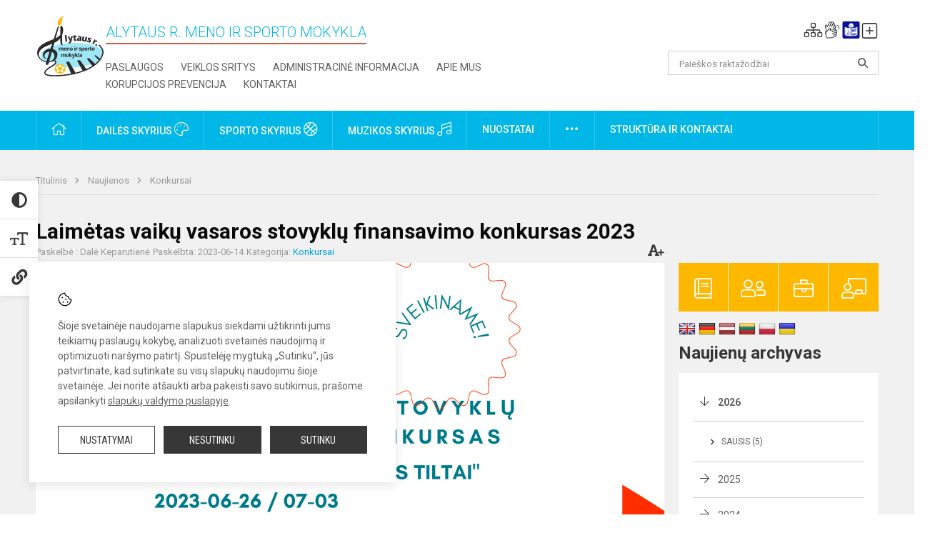

--- FILE ---
content_type: text/html; charset=UTF-8
request_url: https://amsm.lt/lt/naujienos/konkursai/2023/06/laimetas-vaiku-vasaros-stovyklu-finansavimo-konkursas-2023
body_size: 12781
content:
<!doctype html>
<html class="no-js" lang="lt">
<head>
    <meta charset="utf-8" />
<meta http-equiv="x-ua-compatible" content="ie=edge">
<meta name="viewport" content="width=device-width, initial-scale=1.0" />
<meta name="title" content="Laimėtas vaikų vasaros stovyklų finansavimo konkursas 2023">
<meta name="description" content="">
<meta name="theme-color" content="#ffaa00" />
<meta name="mobile-web-app-capable" content="yes">



<link rel="apple-touch-icon" sizes="180x180" href="/apple-touch-icon.png">
<link rel="icon" type="image/png" sizes="32x32" href="/favicon-32x32.png">
<link rel="icon" type="image/png" sizes="16x16" href="/favicon-16x16.png">
<link rel="manifest" href="/manifest.json">
<meta name="msapplication-TileColor" content="#da532c">

<link rel="icon" type="image/png" href="/favicon-96x96.png" sizes="96x96" />
<link rel="icon" type="image/svg+xml" href="/favicon.svg" />
<link rel="shortcut icon" href="/favicon.ico" />
<link rel="apple-touch-icon" sizes="180x180" href="/apple-touch-icon.png" />
<link rel="manifest" href="/site.webmanifest" />

<title>
            Laimėtas vaikų vasaros stovyklų finansavimo konkursas 2023 | Alytaus r. meno ir sporto mokykla
    </title>

<link rel="stylesheet" href="/assets/build/css/app.css?id=117b8d1f67d26e54942b"/>

<link href="https://fonts.googleapis.com/css?family=Roboto:300,400,500,700&amp;subset=latin-ext" rel="stylesheet">
<link href="https://fonts.googleapis.com/css?family=Roboto+Condensed&amp;subset=latin-ext" rel="stylesheet">

    
                
                    
            
    <meta property="og:site_name" content="Alytaus r. meno ir sporto mokykla"/>
    <meta property="og:title" content="Laimėtas vaikų vasaros stovyklų finansavimo konkursas 2023"/>
    <meta property="og:description" content=""/>
    <meta property="og:image" content="/app/default/assets/naujienos/FONUI-laimėtas konkursas stovykla.png"/>
    <meta property="og:url" content="https://amsm.lt/lt/naujienos/konkursai/2023/06/laimetas-vaiku-vasaros-stovyklu-finansavimo-konkursas-2023 "/>
    <meta property="og:type" content="website"/>

<script>
    var Laravel = {
        csrfToken: 'slMwjaHglCacp00uIF2PETRumZwpYHMMulgNef3K',
        recaptchaKey: ''
    };
</script>

<style></style>
</head>
<body class="">
<div id="fb-root"></div>
<script>(function (d, s, id) {
        var js, fjs = d.getElementsByTagName(s)[0];
        if (d.getElementById(id)) return;
        js = d.createElement(s);
        js.id = id;
        js.src = "//connect.facebook.net/lt_LT/sdk.js#xfbml=1&version=v2.10&appId=1142490675765092";
        fjs.parentNode.insertBefore(js, fjs);
    }(document, 'script', 'facebook-jssdk'));
</script>

<div class="accessibility-holder">
    <ul>
                <li>
            <div class="acc-trigger acc-contrast">
                <i class="fas fa-adjust"></i>
                <div class="accessibility-steps">
                    <ul>
                        <li></li>
                        <li></li>
                    </ul>
                </div>
            </div>
            <div class="accessibility-tooltip accessibility-tooltip-1 current">
                Juodai ant balto
            </div>
            <div class="accessibility-tooltip accessibility-tooltip-2">
                Baltai ant juodo
            </div>
            <div class="accessibility-tooltip accessibility-tooltip-3 ">
                Normalus
            </div>
        </li>
        <li>
            <div class="acc-trigger acc-size">
                <img alt="Teksto dydis" src="/assets/build/img/icon-text.png">
                <div class="accessibility-steps">
                    <ul>
                        <li></li>
                        <li></li>
                    </ul>
                </div>
            </div>
            <div class="accessibility-tooltip accessibility-tooltip-1 current">
                Dydis 1
            </div>
            <div class="accessibility-tooltip accessibility-tooltip-2">
                Dydis 2
            </div>
            <div class="accessibility-tooltip accessibility-tooltip-3 ">
                Dydis normalus
            </div>
        </li>
        <li>
            <div class="acc-trigger acc-links">
                <i class="fas fa-link"></i>
                <div class="accessibility-steps">
                    <ul>
                        <li></li>
                    </ul>
                </div>
            </div>
            <div class="accessibility-tooltip accessibility-tooltip-1 current">
                Ryškios nuorodos
            </div>
            <div class="accessibility-tooltip accessibility-tooltip-2">
                Normalios nuorodos
            </div>
        </li>
    </ul>
    <span>
        <i class="far fa-times-circle"></i>
    </span>
    <script type="text/javascript">
        var accessibility_settings = JSON.parse('false');
            </script>
</div>


<script>
	document.addEventListener("DOMContentLoaded", function (event) {
$('a').keyup(function (e) {
var active_a = $(document.activeElement);
var parent_a = active_a.parents('ul').prev('a');

// po tab paspaudimo uzdaromi visi expanded, isskyrus navigacijos parent elementa
$('a').attr("aria-expanded", 'false');
parent_a.attr("aria-expanded", 'true');

// Paspaudus pele uzdaromi visi expanded
$("body").click(function () {
$(this).attr("aria-expanded", 'false');
});

// paspaudus enter atidaromas expanded, visi kiti uzdaromi
if (e.keyCode == 13) {
$('a').attr("aria-expanded", 'false');
var is_expanded = $(this).attr('aria-expanded');

if (is_expanded === 'true') {
$(this).attr("aria-expanded", 'false');
} else {
$(this).attr("aria-expanded", 'true');
}
}
});
});
</script>

<div class="cookies-hold" id="europeCookieWrapper" style="display: none;">
    <div class="cookies-icon">
        <img src="/assets/build/img/icon-cookies.svg" alt="icon-cookies">
    </div>
    <div class="cookies-text">
        Šioje svetainėje naudojame slapukus siekdami užtikrinti jums teikiamų paslaugų kokybę, analizuoti svetainės naudojimą ir optimizuoti naršymo patirtį. Spustelėję mygtuką „Sutinku“, jūs patvirtinate, kad sutinkate su visų slapukų naudojimu šioje svetainėje. Jei norite atšaukti arba pakeisti savo sutikimus, prašome apsilankyti <a href="/slapuku-valdymas">slapukų valdymo puslapyje</a>.
    </div>
    <div class="cookies-buttons">
        <ul>
            <li>
                <a href="/slapuku-valdymas" class="btn-dark-border btn-full">Nustatymai</a>
            </li>
            <li>
                <a href="#" id="europeCookieHide" class="btn-dark btn-full">Nesutinku</a>
            </li>
            <li>
                <a href="#" id="europeCookieClose" class="btn-dark btn-full">Sutinku</a>
            </li>
        </ul>
    </div>
</div>

<a href="#content" class="skip-link">Praleisti meniu</a>
<div class="small-12 columns nopad mobile-nav-top-block">
	<div class="small-3 medium-2 columns mobile-logo text-center">
		<a href="/" aria-label="Alytaus r. meno ir sporto mokykla"><img src="/app/default/assets/mokykla/Alytaus-m-mkla-logotipas.svg" alt="Alytaus r. meno ir sporto mokykla"></a>
	</div>
	<div class="small-9 medium-10 columns nopad mobile-top-nav">
		<ul>
			
							<li>
					<a href="https://amsm.lt/naujienos/kurti" aria-label="Įkelti naujienas">
						<i class="fal fa-plus-square"></i>
					</a>
				</li>
							<li>
					<a href="https://amsm.lt/paskutiniai-atnaujinimai" aria-label="Paskutiniai atnaujinimai">
						<i class="fal fa-clock"></i>
					</a>
				</li>
						
			<li>
				<a href="#" class="trigger-search">
					<i class="fal fa-search"></i>
					<span class="sr-only">Paieška</span>
				</a>
			</li>
			<li>
				<a href="#" class="trigger">
					<i class="fal fa-bars"></i>
					<i class="fal fa-times" style="display: none;"></i>
					<span class="sr-only">Meniu</span>
				</a>
			</li>
		</ul>
	</div>
</div>


<div class="row row-padd">
	<div class="small-12 columns mobile-search-block text-center">
		<form action="https://amsm.lt/search" role="search">
			<input type="text" placeholder="Paieškos raktažodžiai" name="q" autocomplete="off" value="" aria-label="Paieškos raktažodžiai">
			<button type="submit" aria-label="Atidaryti paiešką"></button>
		</form>
	</div>
</div>

<div class="small-12 columns nopad mobile-nav-list" role="navigation">
    <div class="mobile-nav-new-header header-right">
        <div class="schedule">
                        <div class="header-schedule-ul">
                <style>
	.nav ul li a[aria-expanded="true"] + ul {
		display: block;
	}
</style>

<ul role="navigation">
										<li class="tooltip-new">
					<a aria-haspopup="true" aria-expanded="false" aria-label="Svetainės medis" role="button" target="_self" class="" href="https://amsm.lt/svetaines-medis">
						<i class="fa sitemap"></i>
						<span class="tooltiptext">Svetainės medis</span>
					</a>
				</li>
															<li class="tooltip-new">
					<a aria-haspopup="true" aria-expanded="false" aria-label="Informacija gestų kalba" role="button" target="_self" class="" href="https://amsm.lt/informacija-gestu-kalba">
						<i class="fa hands"></i>
						<span class="tooltiptext">Informacija gestų kalba</span>
					</a>
				</li>
															<li class="tooltip-new">
					<a aria-haspopup="true" aria-expanded="false" aria-label="Informacija lengvai suprantama kalba" role="button" target="_self" class="" href="https://amsm.lt/informacija-lengvai-suprantama-kalba">
						<i class="fa lux"></i>
						<span class="tooltiptext">Informacija lengvai suprantama kalba</span>
					</a>
				</li>
															<li class="tooltip-new">
					<a aria-haspopup="true" aria-expanded="false" aria-label="Įkelti naujieną administratoriui" role="button" target="_self" class="" href="https://amsm.lt/naujienos/kurti">
						<i class="fa fa-plus-square-o"></i>
						<span class="tooltiptext">Įkelti naujieną administratoriui</span>
					</a>
				</li>
						</ul>
            </div>
        </div>
    </div>
	<style>
    .nav ul li a[aria-expanded="true"] + ul {
        display: block;
    }
</style>

<ul role="navigation">
                                        <li class="">
                    <a aria-haspopup="true" aria-expanded="false" role="button" target="_self"
                       class="" href="https://amsm.lt/struktura-ir-kontaktine-informacija">Struktūra ir kontaktinė informacija
                           </a>
                </li>
                                                            <li class="">
                    <a aria-haspopup="true" aria-expanded="false" role="button" target="_self"
                       class="" href="https://amsm.lt/naujienos">Naujienos
                           </a>
                </li>
                                                            <li class="">
                    <a aria-haspopup="true" aria-expanded="false" role="button" target="_self"
                       class="" href="https://amsm.lt/paslaugos/muzikos-skyrius">Muzikos skyrius
                           </a>
                </li>
                                                            <li class="">
                    <a aria-haspopup="true" aria-expanded="false" role="button" target="_self"
                       class="" href="https://amsm.lt/paslaugos/sporto-skyrius">Sporto skyrius
                           </a>
                </li>
                                                            <li class="">
                    <a aria-haspopup="true" aria-expanded="false" role="button" target="_self"
                       class="" href="https://amsm.lt/paslaugos/dailes-skyrius">Dailės skyrius
                           </a>
                </li>
                                                            <li class="">
                    <a aria-haspopup="true" aria-expanded="false" role="button" target="_self"
                       class="" href="https://amsm.lt/paslaugos/nemunaicio-skyriaus-paslaugos">Nemunaičio skyriaus paslaugos
                           </a>
                </li>
                                                            <li class="">
                    <a aria-haspopup="true" aria-expanded="false" role="button" target="_self"
                       class="" href="https://amsm.lt/administracine-informacija">Administracinė informacija
                           </a>
                </li>
                                                            <li class="">
                    <a aria-haspopup="true" aria-expanded="false" role="button" target="_self"
                       class="" href="https://amsm.lt/apie-mus">Apie mus
                           </a>
                </li>
                                                            <li class="">
                    <a aria-haspopup="true" aria-expanded="false" role="button" target="_self"
                       class="" href="https://amsm.lt/naujienos/renginiai">Renginiai
                           </a>
                </li>
                        </ul>
</div>

<div class="row row-padd">
	<div class="small-12 columns nopad header" role="header">
		<div class="small-1 columns nopad header-left">
			<a href="/" aria-label="Alytaus r. meno ir sporto mokykla"><img title="Alytaus r. meno ir sporto mokykla" alt="Alytaus r. meno ir sporto mokykla" src="/app/default/assets/mokykla/Alytaus-m-mkla-logotipas.svg"></a>
		</div>
		<div class="small-7 columns nopad header-middle">
			<div class="small-12 columns nopadleft slogan">
				<span>Alytaus r. meno ir sporto mokykla</span>
			</div>
			<div class="small-12 columns nopadleft slonan-nav">
				
<ul class="">
            <li class="
        
        
        
        
        ">

        <a
                href="https://amsm.lt/paslaugos"
                target="_self"
                class=" "
                
                        >
            Paslaugos
        </a>

                </li>
            <li class="
        
        
        
        
        ">

        <a
                href="https://amsm.lt/veiklos-sritys"
                target="_self"
                class=" "
                
                        >
            Veiklos sritys
        </a>

                </li>
            <li class="
        
        
        
        
        ">

        <a
                href="https://amsm.lt/administracine-informacija"
                target="_self"
                class=" "
                
                        >
            Administracinė informacija
        </a>

                </li>
            <li class="
        
        
        
        
        ">

        <a
                href="https://amsm.lt/apie-mus"
                target="_self"
                class=" "
                
                        >
            Apie mus
        </a>

                </li>
            <li class="
        
        
        
        
        ">

        <a
                href="https://amsm.lt/korupcijos-prevencija"
                target="_self"
                class=" "
                
                        >
            Korupcijos prevencija
        </a>

                </li>
            <li class="
        
        
        
        
        ">

        <a
                href="https://amsm.lt/struktura-ir-kontaktine-informacija/kontaktai"
                target="_self"
                class=" "
                
                        >
            Kontaktai
        </a>

                </li>
    
</ul>

			</div>
		</div>
		<div class="small-3 columns nopad header-right">
			<div class="small-12 columns nopad schedule">
								<div class="header-schedule-ul">
					<style>
	.nav ul li a[aria-expanded="true"] + ul {
		display: block;
	}
</style>

<ul role="navigation">
										<li class="tooltip-new">
					<a aria-haspopup="true" aria-expanded="false" aria-label="Svetainės medis" role="button" target="_self" class="" href="https://amsm.lt/svetaines-medis">
						<i class="fa sitemap"></i>
						<span class="tooltiptext">Svetainės medis</span>
					</a>
				</li>
															<li class="tooltip-new">
					<a aria-haspopup="true" aria-expanded="false" aria-label="Informacija gestų kalba" role="button" target="_self" class="" href="https://amsm.lt/informacija-gestu-kalba">
						<i class="fa hands"></i>
						<span class="tooltiptext">Informacija gestų kalba</span>
					</a>
				</li>
															<li class="tooltip-new">
					<a aria-haspopup="true" aria-expanded="false" aria-label="Informacija lengvai suprantama kalba" role="button" target="_self" class="" href="https://amsm.lt/informacija-lengvai-suprantama-kalba">
						<i class="fa lux"></i>
						<span class="tooltiptext">Informacija lengvai suprantama kalba</span>
					</a>
				</li>
															<li class="tooltip-new">
					<a aria-haspopup="true" aria-expanded="false" aria-label="Įkelti naujieną administratoriui" role="button" target="_self" class="" href="https://amsm.lt/naujienos/kurti">
						<i class="fa fa-plus-square-o"></i>
						<span class="tooltiptext">Įkelti naujieną administratoriui</span>
					</a>
				</li>
						</ul>
				</div>
			</div>
			<div class="small-12 columns nopad search-block">
				<form action="https://amsm.lt/search" role="search">
					<input type="text" placeholder="Paieškos raktažodžiai" name="q" autocomplete="off" value="" aria-label="Paieškos raktažodžiai">
					<button type="submit" aria-expanded="false" aria-label="Atidaryti paiešką"></button>
				</form>
			</div>
		</div>
	</div>
</div>

<div class="bg-green">
    <div class="row row-padd">
        <div class="small-12 columns nopad nav">
            <style>
    .nav ul li a[aria-expanded="true"] + ul {
        display: block;
    }
</style>

<ul role="navigation">
                                        <li class="">
                    <a aria-haspopup="true" aria-expanded="false" role="button" target="_self"
                       class="" href="https://amsm.lt"><i class="fal fa-home"></i>
                                                           <span class="sr-only">Pradžia</span>
                            </a>
                </li>
                                                                                    <li class="">
                    <a aria-haspopup="true" aria-expanded="false" role="button" target="_self"
                       class="" href="https://amsm.lt/paslaugos/dailes-skyrius">Dailės skyrius <i class="fal fa-palette"></i>
                           </a>
                </li>
                                                                                    <li class="">
                    <a aria-haspopup="true" aria-expanded="false" role="button" target="_self"
                       class="" href="https://amsm.lt/paslaugos/sporto-skyrius">Sporto skyrius <i class="fal fa-basketball-ball"></i>
                           </a>
                </li>
                                                                                    <li class="">
                    <a aria-haspopup="true" aria-expanded="false" role="button" target="_self"
                       class="" href="https://amsm.lt/paslaugos/muzikos-skyrius">Muzikos skyrius <i class="fal fa-music"></i>
                           </a>
                </li>
                                                                        <li class="">
                    <a aria-haspopup="true" aria-expanded="false" role="button" target="_self"
                       class="" href="https://amsm.lt/paslaugos/muzikos-skyrius/renginiu-nuostai">Nuostatai
                           </a>
                </li>
                                                                                                <li class="has-child ">
                    <a href="#" aria-haspopup="true" aria-expanded="false" role="button"
                       class="">
                                              <i class="far fa-ellipsis-h"></i>
                                                  </a>
                    <ul>
                                                    <li class="">
                                                                    <a target="_self" class=""
                                       href="https://amsm.lt/tvarkarasciai">Tvarkaraščiai</a>
                                                            </li>
                                                    <li class="">
                                                                    <a target="_self" class=""
                                       href="https://amsm.lt/video-galerija">Video galerija</a>
                                                            </li>
                                                    <li class="">
                                                                    <a target="_self" class=""
                                       href="https://amsm.lt/naujienos/renginiai">Renginiai</a>
                                                            </li>
                                            </ul>
                </li>
                                                            <li class="has-child ">
                    <a href="#" aria-haspopup="true" aria-expanded="false" role="button"
                       class="">
                                              Struktūra ir kontaktai
                                                  </a>
                    <ul>
                                                    <li class="">
                                                                    <a target="_self" class=""
                                       href="https://amsm.lt/struktura-ir-kontaktine-informacija/administracija">Administracija</a>
                                                            </li>
                                                    <li class="">
                                                                    <a target="_self" class=""
                                       href="https://amsm.lt/struktura-ir-kontaktine-informacija/mokytojai">Mokytojai</a>
                                                            </li>
                                                    <li class="">
                                                                    <a target="_self" class=""
                                       href="https://amsm.lt/struktura-ir-kontaktine-informacija/darbuotojai">Darbuotojai</a>
                                                            </li>
                                                    <li class="">
                                                                    <a target="_self" class=""
                                       href="https://amsm.lt/struktura-ir-kontaktine-informacija/mokyklos-taryba">Mokyklos taryba</a>
                                                            </li>
                                                    <li class="">
                                                                    <a target="_self" class=""
                                       href="https://amsm.lt/struktura-ir-kontaktine-informacija/mokytoju-taryba">Mokytojų taryba</a>
                                                            </li>
                                                    <li class="">
                                                                    <a target="_self" class=""
                                       href="https://amsm.lt/struktura-ir-kontaktine-informacija/mokiniu-taryba">Mokinių taryba</a>
                                                            </li>
                                                    <li class="">
                                                                    <a target="_self" class=""
                                       href="https://amsm.lt/struktura-ir-kontaktine-informacija/strukturos-schema">Struktūros schema</a>
                                                            </li>
                                            </ul>
                </li>
                        </ul>
        </div>
    </div>
</div>

<div class="content" id="content">

    <div class="row row-padd">
            <div class="small-12 columns nopad breads">
        <ul>
            <li class="breadcrumb-item">
                <a href="/">
                    Titulinis
                </a>
            </li>
                                                <li class="breadcrumb-item">
                        <a href="https://amsm.lt/naujienos">
                            Naujienos
                        </a>
                    </li>
                                                                <li class="breadcrumb-item">
                        <a href="https://amsm.lt/naujienos/konkursai">
                            Konkursai
                        </a>
                    </li>
                                                                                                                                                </ul>
    </div>

        

        <div class="small-12 medium-8 large-9 columns nopad content-main">
                        
                                                            
    <div class="small-12 columns nopad entry">
        <div class="entry article-block">
            <h1>Laimėtas vaikų vasaros stovyklų finansavimo konkursas 2023</h1>
            <a href="" id="page-font-size">
                <i class="fas fa-font"></i>
                <i class="fas fa-plus"></i>
            </a>
            <ul>
                                    <li>Paskelbė
                        : Dalė Keparutienė</li>
                
                <li>Paskelbta: 2023-06-14</li>

                                    <li>Kategorija: <a href="https://amsm.lt/naujienos/konkursai"
                        >Konkursai</a></li>
                            </ul>
        </div>

                    <div data-caption="" aria-label="" class="small-12 columns nopad img-full"
                 style="background: url('/app/default/assets/naujienos/2cff38f830c4a44079fb915fcb19ac8f.png') no-repeat center center">
            </div>
                                    <span class="media-comment"></span>
        
        <div class="small-12 columns nopad add-shadow content-school">

            
                                            <p style="margin-left:0cm; margin-right:0cm"><span style="font-size:11pt"><span style="font-family:Calibri,sans-serif"><strong><span style="font-size:12.0pt"><span style="font-family:&quot;Times New Roman&quot;,serif">Laimėtas vaikų vasaros stovyklų finansavimo konkursas </span></span></strong></span></span>
                                                <p></p>
                                

<p style="margin-left:0cm; margin-right:0cm">&nbsp;
                                            

<p style="margin-left:0cm; margin-right:0cm; text-align:justify"><span style="font-size:11pt"><span style="font-family:Calibri,sans-serif"><span style="font-size:12.0pt"><span style="font-family:&quot;Times New Roman&quot;,serif">Džiugu, kad ir šiais metais laimėtas konkursas dėl vaikų vasaros stovyklų, skirtų Lietuvos Respublikos mokinių ir Ukrainos mokinių socialinėms emocinėms kompetencijoms ugdyti, finansavimo, teigė Alytaus r. meno ir sporto mokyklos direktorė Auksė Sapežinskienė. Jau birželio 26 – liepos 3 dienomis Nemunaityje, Vytauto g. 44 bus suorganizuota tęstinė stovykla vaikams ,,Draugystės tiltai“. Stovyklos veiklas koordinuos Alytaus r. meno ir sporto mokyklos mokytoja Laima Zalanskienė; stovyklos grupių vadovai - mokytojai Rolandas Lukoševičius ir Gintautas Pikūnas. Nemokamoje stovykloje dalyvaus 26 vaikai (13 Lietuvos ir 13 iš Ukrainos atvykusių) iš penkių mokyklų - Alytaus r. Daugų Vlado Mirono gimnazijos; </span></span><span style="font-size:12.0pt"><span style="font-family:&quot;Times New Roman&quot;,serif">Alytaus Dzūkijos mokyklos; Alytaus r. Krokialaukio Tomo Noraus-Naruševičiaus gimnazijos; Alytaus Piliakalnio ir Alytaus Šaltinių progimnazijų. Vaikai stovykloje susipažins su Lietuvos ir Ukrainos šalimis, per įvairias neformaliojo švietimo veiklas ugdysis socialines emocines, pilietiškumo, kūrybiškumo kompetencijas. Praeitų metų patirtis parodė, kad stovyklautojai liko sužavėti STEAM veiklomis. Todėl ir šią vasarą pasirinkome bendradarbiavimo partnerystę su&nbsp; Alytaus kolegija (Studentų g. 17, Alytus) ir aktyviais dėstytojais-savanoriais. Kiekvienas vaikas praktiškai susipažins su gamtos, technologijų, inžinerijos, matematikos mokslų dėsniais ir naujausiais išradimais, savarankiškai eksperimentuos ir kurs. Stovyklaudami vaikai išbandys mėgiamas ir naujas veiklas – užsiėmimai bus integruoti su fizinio aktyvumo veiklomis - komandinio formavimo žaidimais, orientaciniais žygiais, išvažiuojamosiomis edukacijomis, menų terapijomis, užsiėmimais kūrybinėse dirbtuvėse ir kt. Stovykloje svečiuosis aktyvų gyvenimo būdą pamėgę savanoriai, edukatoriai, kurie mielai pasidalins savo patirtimi socialinių-emocinių kompetencijų ugdyme; fizinio aktyvumo skatinime; veikloms, skirtoms tarpkultūriniam Lietuvos Respublikos ir Ukrainos pažinimui bei pilietiškumo ir kūrybiškumo ugdymui.</span></span></span></span>
                                            

<p style="margin-left:0cm; margin-right:0cm; text-align:justify"><span style="font-size:11pt"><span style="font-family:Calibri,sans-serif"><em><span style="font-size:12.0pt"><span style="font-family:&quot;Times New Roman&quot;,serif">,,Šią vasarą, kaip ir pernai, ukrainiečių ir lietuvių vaikai galės nemokamai atostogauti bendrose vasaros stovyklose. Švietimo, mokslo ir sporto ministerijos skelbtame konkurse buvo atrinkti 11 švietimo paslaugų teikėjų, kurie organizuos vasaros stovyklas.</span></span></em><span style="font-size:12.0pt"><span style="font-family:&quot;Times New Roman&quot;,serif"> <em>Kaip ir pernai, šią vasarą vaikams bus organizuojamos dieninės stovyklos ar stovyklos su nakvyne. Siekiama, kad į jas būtų priimama po lygiai iš Ukrainos atvykusių ir Lietuvos vaikų. Vienos stovyklos pamainos trukmė – ne trumpiau kaip 7 dienos. Vaikai stovyklose susipažins su Lietuvos ir Ukrainos šalimis, per įvairias neformaliojo švietimo veiklas ugdysis socialines emocines, pilietiškumo, kūrybiškumo kompetencijas. <strong>Pavyzdžiui,&lt;...&gt; Stovyklos „Draugystės tiltai“ rengėjai daug dėmesio žada skirti ne tik vaikų savęs pažinimo mokymuisi per menų terapijas, bet ir STEAM veikloms – jas ves Alytaus kolegijos dėstytojai savanoriai.</strong> Atrenkant stovyklų organizatorių paraiškas, prioritetai teikti stovykloms, kurių programos trukmė vienam mokiniui ilgesnė nei 7 kalendorinės dienos, kurių visos ugdomosios veiklos vyks už bendrojo ugdymo mokyklos teritorijos ribų, taip pat toms, į kurių programas įsitrauks žmonės, mokantys ukrainiečių kalbą ar nuo karo į Lietuvą pasitraukę ukrainiečių mokytojai, turintys darbo stovyklose patirties. Atrenkant finansuotinus projektus, taip pat atsižvelgta į tai, ar pasitelkiami savanoriai, ar programoje dalyvauja mokiniai iš skirtingų savivaldybių, ar yra mokinių iš kaimo mokyklų, ar dalyvauja specialiųjų ugdymosi poreikių turintys mokiniai ir kt.“ (</em></span></span><a href="https://www.lmnsc.lt/naujiena/nemokamose-vasaros-stovyklose---ukrainieciu-ir-lietuviu-vaikai/" style="color:blue; text-decoration:underline"><em><span style="font-size:12.0pt"><span style="font-family:&quot;Times New Roman&quot;,serif">https://www.lmnsc.lt/naujiena/nemokamose-vasaros-stovyklose---ukrainieciu-ir-lietuviu-vaikai/</span></span></em></a><em><span style="font-size:12.0pt"><span style="font-family:&quot;Times New Roman&quot;,serif">)</span></span></em></span></span>
                                            

<p style="margin-left:0cm; margin-right:0cm; text-align:right"><span style="font-size:11pt"><span style="font-family:Calibri,sans-serif"><span style="font-size:12.0pt"><span style="font-family:&quot;Times New Roman&quot;,serif">Alytaus r. meno ir sporto mokyklos informacija</span></span></span></span>
                                            

<p style="margin-left:0cm; margin-right:0cm">&nbsp;
                                            

            
                                <div class="small-12 columns gallery-thumbs nopad" id="gallery-2">
        <ul>
                                                                                                <li><a data-caption="" aria-label="" data-fancybox="gallery" rel="group"
                       href="/app/default/assets/naujienos/3fca9595a75fadd313c920152db7c3db.jpg"
                       style="background:url(/app/default/assets/naujienos/9d7afd1f0fcd1b33bc07fbd84ffda6a6.jpg) no-repeat center center;"></a>
                                    </li>
                                                                                                <li><a data-caption="" aria-label="" data-fancybox="gallery" rel="group"
                       href="/app/default/assets/naujienos/9e12f011402a616283ad7851ee6d6d60.jpg"
                       style="background:url(/app/default/assets/naujienos/73f586512486b31625995e51d1625853.jpg) no-repeat center center;"></a>
                                    </li>
                    </ul>
    </div>

            
            
            
            <div class="small-12
                                medium-12
                                columns nopad article-bottom-right text-right">
                <span class="thanks_button_label">Nepamirškite padėkoti autoriui</span>

                <a href="/feedback/action"
   data-slug="thankyou"
   data-entry_type="Mokyklos\NaujienosModule\Naujiena\NaujienaModel"
   data-entry_id="620"
   class="btn-main-simple thanks_button feedback_button feedback_button_thankyou">
    Ačiū
    <span>13</span>
</a>

<script type="text/javascript">
    window.addEventListener("load", sliderFunction, false);
    function sliderFunction() {
        var button_slug = 'thankyou';
        var button = $(".feedback_button_" + button_slug);

        button.click(function (e) {
            e.preventDefault();

            var formData = $(this).data();

            $.ajax({
                url: $(this).attr('href'),
                dataType: 'json',
                method: 'GET',
                data: formData
            }).done(function (response) {
                if (response.success) {
                    var countHolder = button.children('span');
                    countHolder.text(parseInt(countHolder.text()) + 1);
                    button.children('span').text();
                    button.attr('disabled', true);
                    $('.feedback_button').attr('disabled', true);
                }
            });
        });
    }
</script>

            </div>

            <div class="small-12 columns nopad fb-block">
                                            </div>

            <div class="small-12 columns nopad back">
    <a href="javascript:void(0);" class="btn_back">Grįžti</a>
</div>

        </div>
    </div>

            <div class="small-12 columns nopad content-subtitle">
            Ankstesnės naujienos
        </div>
        <div class="small-12 columns nopad news-list">
            <ul>
                                    	
		
<li>
	<div class="small-12 columns nopad news-item">
		<a href="https://amsm.lt/lt/naujienos/konkursai/2023/05/alytaus-r-meno-ir-sporto-mokyklos-dailes-skyriaus-mokiniai-dalyvauja-tarptautiniame-piesiniu-konkurse-mano-aplinka-japonijoje-tokyo" target="_self">
						<div class="small-12 columns nopad news-img" aria-label="Alytaus r. meno ir sporto mokyklos, dailės skyriaus, mokini..." style="background: url('/app/default/assets/naujienos/8a176f686ab83c621cf741a86f42d0a2.jpg') no-repeat center center"></div>
			<span class="sr-only">Alytaus r. meno ir sporto mokyklos, dailės skyriaus, mokini...</span>
		</a>
		<div class="small-12 columns nopad add-shadow news-item-content">
			<div class="small-12 columns nopad news-title">
				<a href="https://amsm.lt/lt/naujienos/konkursai/2023/05/alytaus-r-meno-ir-sporto-mokyklos-dailes-skyriaus-mokiniai-dalyvauja-tarptautiniame-piesiniu-konkurse-mano-aplinka-japonijoje-tokyo" target="_self">Alytaus r. meno ir sporto mokyklos, dailės skyriaus, mokini...</a>
			</div>
							<div class="small-12 columns nopad news-info">
					<ul>
						<li>Paskelbta:
							2023-05-29</li>

													<li>Kategorija:
								<a href="https://amsm.lt/naujienos/konkursai">Konkursai</a>
							</li>
											</ul>
				</div>
			
			<div class="small-12 columns nopad news-text">
				
			</div>
			<div class="news-more text-right">
															<i class="far fa-camera"></i>
																		<a href="https://amsm.lt/lt/naujienos/konkursai/2023/05/alytaus-r-meno-ir-sporto-mokyklos-dailes-skyriaus-mokiniai-dalyvauja-tarptautiniame-piesiniu-konkurse-mano-aplinka-japonijoje-tokyo" target="_self">Plačiau</a>
			</div>
		</div>
	</div>
</li>
                                    	
		
<li>
	<div class="small-12 columns nopad news-item">
		<a href="https://amsm.lt/lt/naujienos/konkursai/2023/05/sveikiname-laureates-ii-ajame-jaunuju-pianistu-konkurse-muzika-nesibaigia" target="_self">
						<div class="small-12 columns nopad news-img" aria-label="Sveikiname laureates  II-ajame jaunųjų pianistų konkurse  „..." style="background: url('/app/default/assets/naujienos/bb6371aec76a664d9aa68b3adb600670.png') no-repeat center center"></div>
			<span class="sr-only">Sveikiname laureates  II-ajame jaunųjų pianistų konkurse  „...</span>
		</a>
		<div class="small-12 columns nopad add-shadow news-item-content">
			<div class="small-12 columns nopad news-title">
				<a href="https://amsm.lt/lt/naujienos/konkursai/2023/05/sveikiname-laureates-ii-ajame-jaunuju-pianistu-konkurse-muzika-nesibaigia" target="_self">Sveikiname laureates  II-ajame jaunųjų pianistų konkurse  „...</a>
			</div>
							<div class="small-12 columns nopad news-info">
					<ul>
						<li>Paskelbta:
							2023-05-22</li>

													<li>Kategorija:
								<a href="https://amsm.lt/naujienos/konkursai">Konkursai</a>
							</li>
											</ul>
				</div>
			
			<div class="small-12 columns nopad news-text">
				
			</div>
			<div class="news-more text-right">
															<i class="far fa-camera"></i>
																		<a href="https://amsm.lt/lt/naujienos/konkursai/2023/05/sveikiname-laureates-ii-ajame-jaunuju-pianistu-konkurse-muzika-nesibaigia" target="_self">Plačiau</a>
			</div>
		</div>
	</div>
</li>
                                    	
		
<li>
	<div class="small-12 columns nopad news-item">
		<a href="https://amsm.lt/lt/naujienos/konkursai/2023/05/dalyvavome-konkurse-parodoje-vaikai-pasakose" target="_self">
						<div class="small-12 columns nopad news-img" aria-label="Dalyvavome konkurse parodoje- ,,Vaikai pasakose&quot;" style="background: url('/app/default/assets/naujienos/ecafe1dc8ebac6493856152c57d29e46.jpg') no-repeat center center"></div>
			<span class="sr-only">Dalyvavome konkurse parodoje- ,,Vaikai pasakose&quot;</span>
		</a>
		<div class="small-12 columns nopad add-shadow news-item-content">
			<div class="small-12 columns nopad news-title">
				<a href="https://amsm.lt/lt/naujienos/konkursai/2023/05/dalyvavome-konkurse-parodoje-vaikai-pasakose" target="_self">Dalyvavome konkurse parodoje- ,,Vaikai pasakose&quot;</a>
			</div>
							<div class="small-12 columns nopad news-info">
					<ul>
						<li>Paskelbta:
							2023-05-18</li>

													<li>Kategorija:
								<a href="https://amsm.lt/naujienos/konkursai">Konkursai</a>
							</li>
											</ul>
				</div>
			
			<div class="small-12 columns nopad news-text">
				
			</div>
			<div class="news-more text-right">
															<i class="far fa-camera"></i>
																		<a href="https://amsm.lt/lt/naujienos/konkursai/2023/05/dalyvavome-konkurse-parodoje-vaikai-pasakose" target="_self">Plačiau</a>
			</div>
		</div>
	</div>
</li>
                                    	
		
<li>
	<div class="small-12 columns nopad news-item">
		<a href="https://amsm.lt/lt/naujienos/konkursai/2023/05/alytaus-r-meno-ir-sporto-mokykloje-xiii-lietuvos-jaunuju-atlikeju-konkursas-seminaras-sentimentai-valsui-2023" target="_self">
						<div class="small-12 columns nopad news-img" aria-label="Alytaus r. meno ir sporto mokykloje – XIII Lietuvos jaunųjų..." style="background: url('/app/default/assets/naujienos/a4e126258467f4beb435b5919cd2c633.png') no-repeat center center"></div>
			<span class="sr-only">Alytaus r. meno ir sporto mokykloje – XIII Lietuvos jaunųjų...</span>
		</a>
		<div class="small-12 columns nopad add-shadow news-item-content">
			<div class="small-12 columns nopad news-title">
				<a href="https://amsm.lt/lt/naujienos/konkursai/2023/05/alytaus-r-meno-ir-sporto-mokykloje-xiii-lietuvos-jaunuju-atlikeju-konkursas-seminaras-sentimentai-valsui-2023" target="_self">Alytaus r. meno ir sporto mokykloje – XIII Lietuvos jaunųjų...</a>
			</div>
							<div class="small-12 columns nopad news-info">
					<ul>
						<li>Paskelbta:
							2023-05-09</li>

													<li>Kategorija:
								<a href="https://amsm.lt/naujienos/konkursai">Konkursai</a>
							</li>
											</ul>
				</div>
			
			<div class="small-12 columns nopad news-text">
				
			</div>
			<div class="news-more text-right">
															<i class="far fa-camera"></i>
																		<a href="https://amsm.lt/lt/naujienos/konkursai/2023/05/alytaus-r-meno-ir-sporto-mokykloje-xiii-lietuvos-jaunuju-atlikeju-konkursas-seminaras-sentimentai-valsui-2023" target="_self">Plačiau</a>
			</div>
		</div>
	</div>
</li>
                                    	
		
<li>
	<div class="small-12 columns nopad news-item">
		<a href="https://amsm.lt/lt/naujienos/konkursai/2023/04/jaunuju-talentu-svente-lazdiju-rajone-krosnos-miestelyje" target="_self">
						<div class="small-12 columns nopad news-img" aria-label="Jaunųjų talentų šventė Lazdijų rajone Krosnos miestelyje" style="background: url('/app/default/assets/naujienos/dfb7e1c293feaa5caf4417e9258758b1.jpg') no-repeat center center"></div>
			<span class="sr-only">Jaunųjų talentų šventė Lazdijų rajone Krosnos miestelyje</span>
		</a>
		<div class="small-12 columns nopad add-shadow news-item-content">
			<div class="small-12 columns nopad news-title">
				<a href="https://amsm.lt/lt/naujienos/konkursai/2023/04/jaunuju-talentu-svente-lazdiju-rajone-krosnos-miestelyje" target="_self">Jaunųjų talentų šventė Lazdijų rajone Krosnos miestelyje</a>
			</div>
							<div class="small-12 columns nopad news-info">
					<ul>
						<li>Paskelbta:
							2023-04-26</li>

													<li>Kategorija:
								<a href="https://amsm.lt/naujienos/konkursai">Konkursai</a>
							</li>
											</ul>
				</div>
			
			<div class="small-12 columns nopad news-text">
				
			</div>
			<div class="news-more text-right">
															<i class="far fa-camera"></i>
																		<a href="https://amsm.lt/lt/naujienos/konkursai/2023/04/jaunuju-talentu-svente-lazdiju-rajone-krosnos-miestelyje" target="_self">Plačiau</a>
			</div>
		</div>
	</div>
</li>
                                    	
		
<li>
	<div class="small-12 columns nopad news-item">
		<a href="https://amsm.lt/lt/naujienos/konkursai/2023/04/kanklininke-ausrine-tarptautiniame-konkurse" target="_self">
						<div class="small-12 columns nopad news-img" aria-label="Kanklininkė Aušrinė tarptautiniame konkurse" style="background: url('/app/default/assets/naujienos/2afd04975311c22404fc7c98395fcd81.jpg') no-repeat center center"></div>
			<span class="sr-only">Kanklininkė Aušrinė tarptautiniame konkurse</span>
		</a>
		<div class="small-12 columns nopad add-shadow news-item-content">
			<div class="small-12 columns nopad news-title">
				<a href="https://amsm.lt/lt/naujienos/konkursai/2023/04/kanklininke-ausrine-tarptautiniame-konkurse" target="_self">Kanklininkė Aušrinė tarptautiniame konkurse</a>
			</div>
							<div class="small-12 columns nopad news-info">
					<ul>
						<li>Paskelbta:
							2023-04-17</li>

													<li>Kategorija:
								<a href="https://amsm.lt/naujienos/konkursai">Konkursai</a>
							</li>
											</ul>
				</div>
			
			<div class="small-12 columns nopad news-text">
				
			</div>
			<div class="news-more text-right">
															<i class="far fa-camera"></i>
																		<a href="https://amsm.lt/lt/naujienos/konkursai/2023/04/kanklininke-ausrine-tarptautiniame-konkurse" target="_self">Plačiau</a>
			</div>
		</div>
	</div>
</li>
                                    	
		
<li>
	<div class="small-12 columns nopad news-item">
		<a href="https://amsm.lt/lt/naujienos/konkursai/2023/04/mokyklos-kanklininkes-tarptautiniame-konkurse-laudate-pueri" target="_self">
						<div class="small-12 columns nopad news-img" aria-label="Mokyklos kanklininkės tarptautiniame konkurse LAUDATE PUERI" style="background: url('/app/default/assets/naujienos/f91fdce0245a616f24193701f92d99be.jpg') no-repeat center center"></div>
			<span class="sr-only">Mokyklos kanklininkės tarptautiniame konkurse LAUDATE PUERI</span>
		</a>
		<div class="small-12 columns nopad add-shadow news-item-content">
			<div class="small-12 columns nopad news-title">
				<a href="https://amsm.lt/lt/naujienos/konkursai/2023/04/mokyklos-kanklininkes-tarptautiniame-konkurse-laudate-pueri" target="_self">Mokyklos kanklininkės tarptautiniame konkurse LAUDATE PUERI</a>
			</div>
							<div class="small-12 columns nopad news-info">
					<ul>
						<li>Paskelbta:
							2023-04-11</li>

													<li>Kategorija:
								<a href="https://amsm.lt/naujienos/konkursai">Konkursai</a>
							</li>
											</ul>
				</div>
			
			<div class="small-12 columns nopad news-text">
				
			</div>
			<div class="news-more text-right">
															<i class="far fa-camera"></i>
																		<a href="https://amsm.lt/lt/naujienos/konkursai/2023/04/mokyklos-kanklininkes-tarptautiniame-konkurse-laudate-pueri" target="_self">Plačiau</a>
			</div>
		</div>
	</div>
</li>
                                    	
		
<li>
	<div class="small-12 columns nopad news-item">
		<a href="https://amsm.lt/lt/naujienos/konkursai/2023/04/xiii-lietuvos-jaunuju-atlikeju-konkursas-seminaras-sentimentai-valsui-2023" target="_self">
						<div class="small-12 columns nopad news-img" aria-label="XIII LIETUVOS  JAUNŲJŲ  ATLIKĖJŲ  KONKURSAS-SEMINARAS „SENT..." style="background: url('/app/default/assets/naujienos/25ad0baa180035f8d5ede84a1f110dbd.png') no-repeat center center"></div>
			<span class="sr-only">XIII LIETUVOS  JAUNŲJŲ  ATLIKĖJŲ  KONKURSAS-SEMINARAS „SENT...</span>
		</a>
		<div class="small-12 columns nopad add-shadow news-item-content">
			<div class="small-12 columns nopad news-title">
				<a href="https://amsm.lt/lt/naujienos/konkursai/2023/04/xiii-lietuvos-jaunuju-atlikeju-konkursas-seminaras-sentimentai-valsui-2023" target="_self">XIII LIETUVOS  JAUNŲJŲ  ATLIKĖJŲ  KONKURSAS-SEMINARAS „SENT...</a>
			</div>
							<div class="small-12 columns nopad news-info">
					<ul>
						<li>Paskelbta:
							2023-04-07</li>

													<li>Kategorija:
								<a href="https://amsm.lt/naujienos/konkursai">Konkursai</a>
							</li>
											</ul>
				</div>
			
			<div class="small-12 columns nopad news-text">
				
			</div>
			<div class="news-more text-right">
															<i class="far fa-camera"></i>
																		<a href="https://amsm.lt/lt/naujienos/konkursai/2023/04/xiii-lietuvos-jaunuju-atlikeju-konkursas-seminaras-sentimentai-valsui-2023" target="_self">Plačiau</a>
			</div>
		</div>
	</div>
</li>
                                    	
		
<li>
	<div class="small-12 columns nopad news-item">
		<a href="https://amsm.lt/lt/naujienos/konkursai/2023/04/puikus-lejos-ivertinimas-vi-ajame-respublikiniame-mazuju-pianistu-etiudu-konkurse-begantys-pirstukai" target="_self">
						<div class="small-12 columns nopad news-img" aria-label="Puikus Lėjos įvertinimas  VI-ajame respublikiniame mažųjų p..." style="background: url('/app/default/assets/naujienos/4e2c1537e3b30f5935a00fd981bb62c5.jpg') no-repeat center center"></div>
			<span class="sr-only">Puikus Lėjos įvertinimas  VI-ajame respublikiniame mažųjų p...</span>
		</a>
		<div class="small-12 columns nopad add-shadow news-item-content">
			<div class="small-12 columns nopad news-title">
				<a href="https://amsm.lt/lt/naujienos/konkursai/2023/04/puikus-lejos-ivertinimas-vi-ajame-respublikiniame-mazuju-pianistu-etiudu-konkurse-begantys-pirstukai" target="_self">Puikus Lėjos įvertinimas  VI-ajame respublikiniame mažųjų p...</a>
			</div>
							<div class="small-12 columns nopad news-info">
					<ul>
						<li>Paskelbta:
							2023-04-06</li>

													<li>Kategorija:
								<a href="https://amsm.lt/naujienos/konkursai">Konkursai</a>
							</li>
											</ul>
				</div>
			
			<div class="small-12 columns nopad news-text">
				
			</div>
			<div class="news-more text-right">
															<i class="far fa-camera"></i>
																		<a href="https://amsm.lt/lt/naujienos/konkursai/2023/04/puikus-lejos-ivertinimas-vi-ajame-respublikiniame-mazuju-pianistu-etiudu-konkurse-begantys-pirstukai" target="_self">Plačiau</a>
			</div>
		</div>
	</div>
</li>
                            </ul>
        </div>
            </div>

        <div class="small-12 medium-4 large-3 columns nopadright content-side">
                        
<div class="small-12 columns nopad side-top-nav">
    <ul>
                    <li>
                <a href="https://www.manodienynas.lt/1/lt/public/public/login" target="_blank">
                    <i class="fal fa-book"></i>
                </a>
                <span>Elektroninis dienynas</span>
            </li>
                    <li>
                <a href="https://amsm.lt/tevams" target="_self">
                    <i class="fal fa-user-friends"></i>
                </a>
                <span>Tėvams</span>
            </li>
                    <li>
                <a href="https://amsm.lt/mokiniams" target="_self">
                    <i class="fal fa-briefcase"></i>
                </a>
                <span>Mokiniams</span>
            </li>
                    <li>
                <a href="https://amsm.lt/mokytojams" target="_self">
                    <i class="fal fa-chalkboard-teacher"></i>
                </a>
                <span>Mokytojams</span>
            </li>
            </ul>
</div>
                <div class="small-12 columns nopad">
  <div id="google_translate_element2"></div>

<ul id="flags" class="google-translate-flags size24">
        <li>
        <a title="English" class="flag notranslate" data-lang-key="en" data-lang="English"></a>
    </li>
        <li>
        <a title="German" class="flag notranslate" data-lang-key="de" data-lang="German"></a>
    </li>
        <li>
        <a title="Latvian" class="flag notranslate" data-lang-key="lv" data-lang="Latvian"></a>
    </li>
        <li>
        <a title="Lithuanian" class="flag notranslate" data-lang-key="lt" data-lang="Lithuanian"></a>
    </li>
        <li>
        <a title="Polish" class="flag notranslate" data-lang-key="pl" data-lang="Polish"></a>
    </li>
        <li>
        <a title="Ukrainian" class="flag notranslate" data-lang-key="uk" data-lang="Ukrainian"></a>
    </li>
    </ul>
<script type="text/javascript">
var pageLanguage = 'lt';
function googleTranslateElementInit() {
  new google.translate.TranslateElement({
    pageLanguage: 'lt',
    includedLanguages: 'en,de,lv,lt,pl,uk',
    layout: google.translate.TranslateElement.InlineLayout.SIMPLE,
    autoDisplay: false,
  },
    'google_translate_element2');
}
</script>

<style>
    .skiptranslate iframe {
        display:none!important;
    }
    .google-translate-flags li {
      display:inline;
    }
    .google-translate-flags a {
      display:inline-block;
      background-size:contain;
      background-position:center center;
    }
    #flags.size24 a {
        width: 24px !important;
        height: 18px !important;
        background: url('/app/default/assets/core/webas/google_translate-extension/resources/img/flags.png?v=1751081454') no-repeat;
        box-sizing:content-box;
    }
    #flags a[title="Afrikaans"] {
        background-position: 0 -3px;
    }
    #flags a[title="Albanian"] {
        background-position: -29px -3px;
    }
    #flags a[title="Amharic"] {
        background-position: 0 -467px;
    }
    #flags a[title="Arabic"] {
        background-position: -58px -3px;
    }
    #flags a[title="Armenian"] {
        background-position: -87px -3px;
    }
    #flags a[title="Azerbaijani"] {
        background-position: -116px -3px;
    }
    #flags a[title="Basque"] {
        background-position: -145px -3px;
    }
    #flags a[title="Belarusian"] {
        background-position: 0 -32px;
    }
    #flags a[title="Bengali"] {
        background-position: -29px -32px;
    }
    #flags a[title="Bosnian"] {
        background-position: -58px -32px;
    }
    #flags a[title="Bulgarian"] {
        background-position: -87px -32px;
    }
    #flags a[title="Catalan"] {
        background-position: -116px -32px;
    }
    #flags a[title="Cebuano"] {
        background-position: -145px -32px;
    }
    #flags a[title="Chichewa"] {
        background-position: -87px -409px;
    }
    #flags a[title="Chinese (Simplified)"] {
        background-position: 0 -61px;
    }
    #flags a[title="Chinese (Traditional)"] {
        background-position: -29px -61px;
    }
    #flags a[title="Corsican"] {
        background-position: -116px -90px;
    }
    #flags a[title="Croatian"] {
        background-position: -58px -61px;
    }
    #flags a[title="Czech"] {
        background-position: -87px -61px;
    }
    #flags a[title="Danish"] {
        background-position: -116px -61px;
    }
    #flags a[title="Dutch"] {
        background-position: -145px -61px;
    }
    #flags a[title="English"] {
        background-position: -87px -351px;
    }
    #flags a.united-states[title="English"] {
        background-position: -116px -351px !important;
    }
    #flags a.canad#flags a[title="English"] {
        background-position: -87px -438px !important;
    }
    #flags a[title="Esperanto"] {
        background-position: 0 -90px;
    }
    #flags a[title="Estonian"] {
        background-position: -29px -90px;
    }
    #flags a[title="Filipino"] {
        background-position: -58px -90px;
    }
    #flags a[title="Finnish"] {
        background-position: -87px -90px;
    }
    #flags a[title="French"] {
        background-position: -116px -90px;
    }
    #flags a[title="Frisian"] {
        background-position: -145px -61px;
    }
    #flags a[title="Galician"] {
        background-position: -145px -90px;
    }
    #flags a[title="Georgian"] {
        background-position: 0 -119px;
    }
    #flags a[title="German"] {
        background-position: -29px -119px;
    }
    #flags a[title="Greek"] {
        background-position: -58px -119px;
    }
    #flags a[title="Gujarati"] {
        background-position: -87px -119px;
    }
    #flags a[title="Haitian"] {
        background-position: -116px -119px;
    }
    #flags a[title="Hausa"] {
        background-position: -145px -119px;
    }
    #flags a[title="Hawaiian"] {
        background-position: -87px -467px;
    }
    #flags a[title="Hebrew"] {
        background-position: 0 -148px;
    }
    #flags a[title="Hindi"] {
        background-position: -29px -148px;
    }
    #flags a[title="Hmong"] {
        background-position: -58px -148px;
    }
    #flags a[title="Hungarian"] {
        background-position: -87px -148px;
    }
    #flags a[title="Icelandic"] {
        background-position: -116px -148px;
    }
    #flags a[title="Igbo"] {
        background-position: -145px -148px;
    }
    #flags a[title="Indonesian"] {
        background-position: 0 -177px;
    }
    #flags a[title="Irish"] {
        background-position: -29px -177px;
    }
    #flags a[title="Italian"] {
        background-position: -58px -177px;
    }
    #flags a[title="Japanese"] {
        background-position: -87px -177px;
    }
    #flags a[title="Javanese"] {
        background-position: -116px -177px;
    }
    #flags a[title="Kannada"] {
        background-position: -145px -177px;
    }
    #flags a[title="Kazakh"] {
        background-position: 0 -409px;
    }
    #flags a[title="Khmer"] {
        background-position: 0 -206px;
    }
    #flags a[title="Korean"] {
        background-position: -29px -206px;
    }
    #flags a[title="Kurdish"] {
        background-position: -116px -467px;
    }
    #flags a[title="Kyrgyz"] {
        background-position: -145px -467px;
    }
    #flags a[title="Lao"] {
        background-position: -58px -206px;
    }
    #flags a[title="Latin"] {
        background-position: -87px -206px;
    }
    #flags a[title="Latvian"] {
        background-position: -116px -206px;
    }
    #flags a[title="Lithuanian"] {
        background-position: -145px -206px;
    }
    #flags a[title="Luxembourgish"] {
        background-position: 0 -496px;
    }
    #flags a[title="Macedonian"] {
        background-position: 0 -235px;
    }
    #flags a[title="Malagasy"] {
        background-position: -58px -409px;
    }
    #flags a[title="Malay"] {
        background-position: -29px -235px;
    }
    #flags a[title="Malayalam"] {
        background-position: -116px -409px;
    }
    #flags a[title="Maltese"] {
        background-position: -58px -235px;
    }
    #flags a[title="Maori"] {
        background-position: -87px -235px;
    }
    #flags a[title="Marathi"] {
        background-position: -116px -235px;
    }
    #flags a[title="Mongolian"] {
        background-position: -145px -235px;
    }
    #flags a[title="Myanmar (Burmese)"] {
        background-position: -145px -409px;
    }
    #flags a[title="Nepali"] {
        background-position: 0 -264px;
    }
    #flags a[title="Norwegian"] {
        background-position: -29px -264px;
    }
    #flags a[title="Pashto"] {
        background-position: -29px -496px;
    }
    #flags a[title="Persian"] {
        background-position: -58px -264px;
    }
    #flags a[title="Polish"] {
        background-position: -87px -264px;
    }
    #flags a[title="Portuguese"] {
        background-position: -116px -264px !important;
    }
    #flags a.brazil[title="Portuguese"] {
        background-position: -145px -438px !important;
    }
    #flags a[title="Punjabi"] {
        background-position: -145px -264px;
    }
    #flags a[title="Romanian"] {
        background-position: 0 -293px;
    }
    #flags a[title="Russian"] {
        background-position: -29px -293px;
    }
    #flags a[title="Samoan"] {
        background-position: -29px -467px;
    }
    #flags a[title="Scots Gaelic"] {
        background-position: -58px -467px;
    }
    #flags a[title="Serbian"] {
        background-position: -58px -293px;
    }
    #flags a[title="Sesotho"] {
        background-position: -29px -409px;
    }
    #flags a[title="Shona"] {
        background-position: -58px -496px;
    }
    #flags a[title="Sindhi"] {
        background-position: -145px -351px;
    }
    #flags a[title="Sinhala"] {
        background-position: 0px -438px;
    }
    #flags a[title="Slovak"] {
        background-position: -87px -293px;
    }
    #flags a[title="Slovenian"] {
        background-position: -116px -293px;
    }
    #flags a[title="Somali"] {
        background-position: -145px -293px;
    }
    #flags a[title="Spanish"] {
        background-position: 0 -322px;
    }
    #flags a.mexico[title="Spanish"] {
        background-position: -116px -438px !important;
    }
    #flags a[title="Sundanese"] {
        background-position: -145px -380px;
    }
    #flags a[title="Swahili"] {
        background-position: -29px -322px;
    }
    #flags a[title="Swedish"] {
        background-position: -58px -322px;
    }
    #flags a[title="Tajik"] {
        background-position: -29px -438px;
    }
    #flags a[title="Tamil"] {
        background-position: -87px -322px;
    }
    #flags a[title="Telugu"] {
        background-position: -116px -322px;
    }
    #flags a[title="Thai"] {
        background-position: -145px -322px;
    }
    #flags a[title="Turkish"] {
        background-position: -29px -351px;
    }
    #flags a[title="Ukrainian"] {
        background-position: -58px -351px;
    }
    #flags a[title="Urdu"] {
        background-position: -145px -351px;
    }
    #flags a[title="Uzbek"] {
        background-position: -58px -438px;
    }
    #flags a[title="Vietnamese"] {
        background-position: 0 -380px;
    }
    #flags a[title="Welsh"] {
        background-position: -29px -380px;
    }
    #flags a[title="Xhosa"] {
        background-position: 0 -3px;
    }
    #flags a[title="Yiddish"] {
        background-position: -58px -380px;
    }
    #flags a[title="Yoruba"] {
        background-position: -87px -380px;
    }
    #flags a[title="Zulu"] {
        background-position: -116px -380px;
    }
    #goog-gt-tt {
        display: none !important;
    }
    .goog-te-banner-frame {
        display: none !important;
    }
    .goog-te-menu-value:hover {
        text-decoration: none !important;
    }
    #google_translate_element2 {
        display: none !important;
    }
    body {
        top:0px !important;
    }
</style>

<script type="text/javascript" src="//translate.google.com/translate_a/element.js?cb=googleTranslateElementInit"></script>
</div>
                
<div>
    <div class="small-12 columns nopad side-second-nav-title">
        Naujienų archyvas
    </div>

    <div class="small-12 columns nopad add-shadow accordion-list widget-topic-list">
        <ul>
                                                                                                                                                                                                                                                                                                                                                                                                                                                                                                                                                                                                                                                                                                                                                                                                                                                                                                                                                                                                                                                                                                                                                                                                                                                                                                                                                                                                                                                                                                                                                                                                                                                                                                                                                                                                                                                                                                                                                                                                                                                                                                                                                                                                                                                                                                                                                                                                                                                                                                                                                                                                                                                                                                                                                                                                                                                                                                    
                                                                                                
                                                                                                
                <li class="has-child current active">
                    <a href="/naujienos/archyvas/2026/">2026</a>
                    <ul style="display:block;">
                                                                                
                            <li class="">
                                <a href="/naujienos/archyvas/2026/01">Sausis
                                    (5)</a></li>
                                            </ul>
                </li>
                                                                                                                                                                                                                                                                                                                                                                                                                                                                                                            
                                                    
                <li class="has-child ">
                    <a href="/naujienos/archyvas/2025/">2025</a>
                    <ul >
                                                                                
                            <li class="">
                                <a href="/naujienos/archyvas/2025/12">Gruodis
                                    (23)</a></li>
                                                                                
                            <li class="">
                                <a href="/naujienos/archyvas/2025/11">Lapkritis
                                    (20)</a></li>
                                                                                
                            <li class="">
                                <a href="/naujienos/archyvas/2025/10">Spalis
                                    (17)</a></li>
                                                                                
                            <li class="">
                                <a href="/naujienos/archyvas/2025/09">Rugsėjis
                                    (15)</a></li>
                                                                                
                            <li class="">
                                <a href="/naujienos/archyvas/2025/08">Rugpjūtis
                                    (2)</a></li>
                                                                                
                            <li class="">
                                <a href="/naujienos/archyvas/2025/07">Liepa
                                    (3)</a></li>
                                                                                
                            <li class="">
                                <a href="/naujienos/archyvas/2025/06">Birželis
                                    (12)</a></li>
                                                                                
                            <li class="">
                                <a href="/naujienos/archyvas/2025/05">Gegužė
                                    (20)</a></li>
                                                                                
                            <li class="">
                                <a href="/naujienos/archyvas/2025/04">Balandis
                                    (15)</a></li>
                                                                                
                            <li class="">
                                <a href="/naujienos/archyvas/2025/03">Kovas
                                    (18)</a></li>
                                                                                
                            <li class="">
                                <a href="/naujienos/archyvas/2025/02">Vasaris
                                    (16)</a></li>
                                                                                
                            <li class="">
                                <a href="/naujienos/archyvas/2025/01">Sausis
                                    (13)</a></li>
                                            </ul>
                </li>
                                                                                                                                                                                                                                                                                                                                                                                                                                                                                                            
                                                    
                <li class="has-child ">
                    <a href="/naujienos/archyvas/2024/">2024</a>
                    <ul >
                                                                                
                            <li class="">
                                <a href="/naujienos/archyvas/2024/12">Gruodis
                                    (17)</a></li>
                                                                                
                            <li class="">
                                <a href="/naujienos/archyvas/2024/11">Lapkritis
                                    (21)</a></li>
                                                                                
                            <li class="">
                                <a href="/naujienos/archyvas/2024/10">Spalis
                                    (13)</a></li>
                                                                                
                            <li class="">
                                <a href="/naujienos/archyvas/2024/09">Rugsėjis
                                    (14)</a></li>
                                                                                
                            <li class="">
                                <a href="/naujienos/archyvas/2024/08">Rugpjūtis
                                    (2)</a></li>
                                                                                
                            <li class="">
                                <a href="/naujienos/archyvas/2024/07">Liepa
                                    (2)</a></li>
                                                                                
                            <li class="">
                                <a href="/naujienos/archyvas/2024/06">Birželis
                                    (14)</a></li>
                                                                                
                            <li class="">
                                <a href="/naujienos/archyvas/2024/05">Gegužė
                                    (18)</a></li>
                                                                                
                            <li class="">
                                <a href="/naujienos/archyvas/2024/04">Balandis
                                    (16)</a></li>
                                                                                
                            <li class="">
                                <a href="/naujienos/archyvas/2024/03">Kovas
                                    (32)</a></li>
                                                                                
                            <li class="">
                                <a href="/naujienos/archyvas/2024/02">Vasaris
                                    (14)</a></li>
                                                                                
                            <li class="">
                                <a href="/naujienos/archyvas/2024/01">Sausis
                                    (10)</a></li>
                                            </ul>
                </li>
                                                                                                                                                                                                                                                                                                                                                                                                                                                                                                            
                                                    
                <li class="has-child ">
                    <a href="/naujienos/archyvas/2023/">2023</a>
                    <ul >
                                                                                
                            <li class="">
                                <a href="/naujienos/archyvas/2023/12">Gruodis
                                    (15)</a></li>
                                                                                
                            <li class="">
                                <a href="/naujienos/archyvas/2023/11">Lapkritis
                                    (21)</a></li>
                                                                                
                            <li class="">
                                <a href="/naujienos/archyvas/2023/10">Spalis
                                    (18)</a></li>
                                                                                
                            <li class="">
                                <a href="/naujienos/archyvas/2023/09">Rugsėjis
                                    (10)</a></li>
                                                                                
                            <li class="">
                                <a href="/naujienos/archyvas/2023/08">Rugpjūtis
                                    (6)</a></li>
                                                                                
                            <li class="">
                                <a href="/naujienos/archyvas/2023/07">Liepa
                                    (5)</a></li>
                                                                                
                            <li class="">
                                <a href="/naujienos/archyvas/2023/06">Birželis
                                    (15)</a></li>
                                                                                
                            <li class="">
                                <a href="/naujienos/archyvas/2023/05">Gegužė
                                    (24)</a></li>
                                                                                
                            <li class="">
                                <a href="/naujienos/archyvas/2023/04">Balandis
                                    (16)</a></li>
                                                                                
                            <li class="">
                                <a href="/naujienos/archyvas/2023/03">Kovas
                                    (15)</a></li>
                                                                                
                            <li class="">
                                <a href="/naujienos/archyvas/2023/02">Vasaris
                                    (15)</a></li>
                                                                                
                            <li class="">
                                <a href="/naujienos/archyvas/2023/01">Sausis
                                    (9)</a></li>
                                            </ul>
                </li>
                                                                                                                                                                                                                                                                                                                                                                                                                                                                                                            
                                                    
                <li class="has-child ">
                    <a href="/naujienos/archyvas/2022/">2022</a>
                    <ul >
                                                                                
                            <li class="">
                                <a href="/naujienos/archyvas/2022/12">Gruodis
                                    (23)</a></li>
                                                                                
                            <li class="">
                                <a href="/naujienos/archyvas/2022/11">Lapkritis
                                    (17)</a></li>
                                                                                
                            <li class="">
                                <a href="/naujienos/archyvas/2022/10">Spalis
                                    (12)</a></li>
                                                                                
                            <li class="">
                                <a href="/naujienos/archyvas/2022/09">Rugsėjis
                                    (9)</a></li>
                                                                                
                            <li class="">
                                <a href="/naujienos/archyvas/2022/08">Rugpjūtis
                                    (2)</a></li>
                                                                                
                            <li class="">
                                <a href="/naujienos/archyvas/2022/07">Liepa
                                    (10)</a></li>
                                                                                
                            <li class="">
                                <a href="/naujienos/archyvas/2022/06">Birželis
                                    (15)</a></li>
                                                                                
                            <li class="">
                                <a href="/naujienos/archyvas/2022/05">Gegužė
                                    (20)</a></li>
                                                                                
                            <li class="">
                                <a href="/naujienos/archyvas/2022/04">Balandis
                                    (13)</a></li>
                                                                                
                            <li class="">
                                <a href="/naujienos/archyvas/2022/03">Kovas
                                    (16)</a></li>
                                                                                
                            <li class="">
                                <a href="/naujienos/archyvas/2022/02">Vasaris
                                    (12)</a></li>
                                                                                
                            <li class="">
                                <a href="/naujienos/archyvas/2022/01">Sausis
                                    (12)</a></li>
                                            </ul>
                </li>
                                                                                                                                                                                                                                                                                                                                                                                                                                                                                                            
                                                    
                <li class="has-child ">
                    <a href="/naujienos/archyvas/2021/">2021</a>
                    <ul >
                                                                                
                            <li class="">
                                <a href="/naujienos/archyvas/2021/12">Gruodis
                                    (23)</a></li>
                                                                                
                            <li class="">
                                <a href="/naujienos/archyvas/2021/11">Lapkritis
                                    (10)</a></li>
                                                                                
                            <li class="">
                                <a href="/naujienos/archyvas/2021/10">Spalis
                                    (25)</a></li>
                                                                                
                            <li class="">
                                <a href="/naujienos/archyvas/2021/09">Rugsėjis
                                    (19)</a></li>
                                                                                
                            <li class="">
                                <a href="/naujienos/archyvas/2021/08">Rugpjūtis
                                    (11)</a></li>
                                                                                
                            <li class="">
                                <a href="/naujienos/archyvas/2021/07">Liepa
                                    (6)</a></li>
                                                                                
                            <li class="">
                                <a href="/naujienos/archyvas/2021/06">Birželis
                                    (20)</a></li>
                                                                                
                            <li class="">
                                <a href="/naujienos/archyvas/2021/05">Gegužė
                                    (26)</a></li>
                                                                                
                            <li class="">
                                <a href="/naujienos/archyvas/2021/04">Balandis
                                    (23)</a></li>
                                                                                
                            <li class="">
                                <a href="/naujienos/archyvas/2021/03">Kovas
                                    (25)</a></li>
                                                                                
                            <li class="">
                                <a href="/naujienos/archyvas/2021/02">Vasaris
                                    (20)</a></li>
                                                                                
                            <li class="">
                                <a href="/naujienos/archyvas/2021/01">Sausis
                                    (17)</a></li>
                                            </ul>
                </li>
                                                                                                                                                                                                                                                
                                                    
                <li class="has-child ">
                    <a href="/naujienos/archyvas/2020/">2020</a>
                    <ul >
                                                                                
                            <li class="">
                                <a href="/naujienos/archyvas/2020/12">Gruodis
                                    (18)</a></li>
                                                                                
                            <li class="">
                                <a href="/naujienos/archyvas/2020/11">Lapkritis
                                    (19)</a></li>
                                                                                
                            <li class="">
                                <a href="/naujienos/archyvas/2020/10">Spalis
                                    (18)</a></li>
                                                                                
                            <li class="">
                                <a href="/naujienos/archyvas/2020/09">Rugsėjis
                                    (8)</a></li>
                                                                                
                            <li class="">
                                <a href="/naujienos/archyvas/2020/01">Sausis
                                    (1)</a></li>
                                            </ul>
                </li>
                                                                                                
                                                    
                <li class="has-child ">
                    <a href="/naujienos/archyvas/2019/">2019</a>
                    <ul >
                                                                                
                            <li class="">
                                <a href="/naujienos/archyvas/2019/09">Rugsėjis
                                    (1)</a></li>
                                            </ul>
                </li>
                    </ul>
    </div>
</div>
    
        </div>
    </div>
</div>

<div class="footer" role="footer">
    <div class="row row-padd">
        <div class="small-12 columns footer-row-block nopad">
            
                            <div class="small-12 medium-6 large-3 columns nopad footer-top">
                    <a href="https://amsm.lt/tvarkarasciai">
                        <i class="fal fa-clock"></i>Tvarkaraščiai
                    </a>
                </div>
                    </div>
        <div class="small-12 columns footer-row-block nopad" data-equalizer>
            <div class="small-6 medium-6 large-3 columns footer-inside-block nopad" data-equalizer-watch>
                <div class="small-12 columns footer-middle-title nopad">Meno ir sporto mokykla</div>
                <div class="small-12 columns footer-middle-nav nopad">
                                        <ul>
                                                    <li>
                                <a class="" href="https://amsm.lt/apie-mus/apie-mokykla">Apie mokyklą</a>
                            </li>
                                                    <li>
                                <a class="" href="https://amsm.lt/apie-mus/mokyklos-simboliai">Mokyklos simboliai</a>
                            </li>
                                                    <li>
                                <a class="" href="https://amsm.lt/priemimas-i-mokykla">Priėmimas į mokyklą</a>
                            </li>
                                            </ul>
                </div>
            </div>
            <div class="small-6 medium-6 large-3 columns footer-inside-block nopad" data-equalizer-watch>
                <div class="small-12 columns footer-middle-title nopad">Paslaugos</div>
                <div class="small-12 columns footer-middle-nav nopad">
                                        <ul>
                                                    <li>
                                <a class="" href="https://amsm.lt/paslaugos/dailes-skyrius">Dailės užsiėmimai</a>
                            </li>
                                                    <li>
                                <a class="" href="https://amsm.lt/paslaugos/muzikos-skyrius">Muzikos užsiėmimai</a>
                            </li>
                                                    <li>
                                <a class="" href="https://amsm.lt/paslaugos/sporto-skyrius">Sporto užsiėmimai</a>
                            </li>
                                                    <li>
                                <a class="" href="https://amsm.lt/paslaugos/nemunaicio-skyriaus-paslaugos">Nemunaičio skyriaus paslaugos</a>
                            </li>
                                            </ul>
                </div>
            </div>
            <div class="small-6 medium-6 large-3 columns footer-inside-block nopad" data-equalizer-watch>
                <div class="small-12 columns footer-middle-title nopad">Ataskaitos</div>
                <div class="small-12 columns footer-middle-nav nopad">
                                        <ul>
                                                    <li>
                                <a class="" href="https://amsm.lt/administracine-informacija/biudzeto-vykdymo-ataskaitu-rinkiniai">Biudžeto vykdymo ataskaitų rinkiniai</a>
                            </li>
                                                    <li>
                                <a class="" href="https://amsm.lt/administracine-informacija/finansiniu-ataskaitu-rinkiniai">Finansinių ataskaitų rinkiniai</a>
                            </li>
                                                    <li>
                                <a class="" href="https://amsm.lt/administracine-informacija/metine-veiklos-ataskaita">Metinės veiklos ataskaitos </a>
                            </li>
                                                    <li>
                                <a class="" href="https://amsm.lt/administracine-informacija/lesos-veiklai-viesinti">Lėšos veiklai viešinti</a>
                            </li>
                                                    <li>
                                <a class="" href="https://amsm.lt/administracine-informacija/viesieji-pirkimai">Viešieji pirkimai</a>
                            </li>
                                            </ul>
                </div>
            </div>
            <div class="small-6 medium-6 large-3 columns footer-inside-block nopad" data-equalizer-watch>
                <div class="small-12 columns footer-middle-title nopad">Informacija</div>
                <div class="small-12 columns footer-middle-nav nopad">
                                        <ul>
                                                    <li>
                                <a class="" href="https://amsm.lt/nuorodos">Nuorodos</a>
                            </li>
                                                    <li>
                                <a class="" href="https://amsm.lt/administracine-informacija/laisvos-darbo-vietos">Laisvos darbo vietos</a>
                            </li>
                                                    <li>
                                <a class="" href="https://amsm.lt/asmens-duomenu-apsauga">Asmens duomenų apsauga</a>
                            </li>
                                                    <li>
                                <a class="" href="https://amsm.lt/konsultavimasis-su-visuomene">Konsultavimasis su visuomene</a>
                            </li>
                                                    <li>
                                <a class="" href="https://amsm.lt/dazniausiai-uzduodami-klausimai">Dažniausiai užduodami klausimai</a>
                            </li>
                                                    <li>
                                <a class="" href="https://amsm.lt/praneseju-apsauga">Pranešėjų apsauga</a>
                            </li>
                                                    <li>
                                <a class="" href="https://amsm.lt/korupcijos-prevencija">Korupcijos prevencija</a>
                            </li>
                                                    <li>
                                <a class="" href="https://amsm.lt/administracine-informacija/civiline-sauga">Civilinė sauga</a>
                            </li>
                                                    <li>
                                <a class="" href="https://amsm.lt/teisine-informacija">Teisinė informacija</a>
                            </li>
                                                    <li>
                                <a class="" href="https://amsm.lt/atviri-duomenys">Atviri duomenys</a>
                            </li>
                                            </ul>
                </div>
            </div>
        </div>
        <div class="small-12 columns footer-row-block nopad" data-equalizer>
            <div class="small-12 medium-6 large-3 columns footer-inside-block reset-height nopad" data-equalizer-watch>
                <div class="footer-bottom-centered">
                    <div class="small-12 columns footer-bottom-title nopad">
                        Pastabėjote klaidų?
                    </div>
                    <div class="small-12 columns footer-bottom-subtext nopad">
                        Turite pasiūlymų?
                    </div>
                    <div class="small-12 columns nopad">
                        <a href="mailto:menas.daugai@gmail.com" class="btn-grey">Rašykite</a>
                    </div>
                </div>
            </div>
            <div class="small-12 medium-6 large-3 columns footer-inside-block reset-height nopad" data-equalizer-watch>
                <div class="footer-bottom-centered">
                    <div class="small-12 columns footer-bottom-title nopad">
                        Bendraukime
                    </div>
                    <div class="small-12 columns nopad footer-socials">
                        <ul>
                                                            <li><a href="https://www.facebook.com/Alytausmsm/" target="_blank" class="btn-icons btn-fb" aria-label="Facebook"></a>
                                </li>
                            
                            
                            
                                                            <li><a href="mailto:menas.daugai@gmail.com" class="btn-icons btn-mail" aria-label="Email"></a></li>
                            
                                                    </ul>
                    </div>
                </div>
            </div>
            <div class="small-12 medium-6 large-3 columns footer-inside-block reset-height nopad" data-equalizer-watch>
                <div class="footer-bottom-centered">
                    <div class="small-4 columns nopad">
            <a target="_blank" href="https://www.arsa.lt">
            <img alt="Alytaus rajono savivaldybė" src="/app/default/assets/clients/Alytaus raj.png">
        </a>
    </div>
<div class="small-8 columns nopad">
    <div class="small-12 columns footer-bottom-title nopad">
        Steigėjas
    </div>
    <div class="small-12 columns footer-bottom-subtext nopad">
                    <a class="steigejas_website" href="https://www.arsa.lt"
               target="_blank">Alytaus rajono savivaldybė</a>
            </div>
</div>

                </div>
            </div>
            <div class="small-12 medium-6 large-3 columns footer-inside-block reset-height nopad footer-contact-info"
                 data-equalizer-watch>
                <span><p>Alytaus r. meno ir sporto mokykla<br>Savivaldybės biudžetinė įstaiga<br>Ežero g. 18, Daugai 64137, Alytaus r.<br>Tel.&nbsp;<a href="tel:+370 315 69633">+370 315 69633</a><br>El. p. info<a href="mailto:menas.daugai@gmail.com" target="_blank">@</a>amsm.lt<br>Duomenys kaupiami ir saugomi<br>Juridinių asmenų registre<br>Įmonės kodas 190247688</p>
<p><br></p></span>
                <a class="copy-to-clipboard"><i class="fal fa-copy"></i></a>
            </div>
        </div>
        <div class="small-12 columns nopad footer-copyright-block">
            <div class="small-12 medium-5 columns nopad copyright-left">
                <p>&copy; 2020. Alytaus r. meno ir sporto mokykla. Visos teisės saugomos.<br>Kopijuoti turinį be raštiško mokyklos sutikimo griežtai draudžiama.</p>
            </div>
            <div class="small-12 medium-3 columns nopad text-center footer-icons">
                                <ul>
                                            <li  class="with-title" >
                            <a class="" href="https://amsm.lt/prieinamumo-paraiska" target="_self">
                                                    
                                    <p style="">Prieinamumo paraiška</p>
                                                            </a>
                        </li>
                                            <li  class="with-title" >
                            <a class="" href="https://amsm.lt/slapuku-valdymas" target="_self">
                                                    
                                    <p style="">Slapukų valdymas</p>
                                                            </a>
                        </li>
                                    </ul>
            </div>
            <div class="small-12 medium-4 columns nopad text-right copyright-right">
                <div class="creators-block">
                    Mes kuriame mokykloms<br><a href="http://www.svetainesmokykloms.lt/">Svetainesmokykloms.lt</a>
                </div>
                <div class="to-top">
                    <a href="#top" class="scroll-top" aria-label="Į viršų"></a>
                </div>
            </div>
        </div>
    </div>
</div>


<div class="progress-bar" id="myBar"></div>
<!-- foundation -->
<script type="text/javascript" src="/assets/build/js/app.js?id=4d1d876fda075f6524e3"></script>
<script type="text/javascript" src="/assets/build/js/vue.js?id=292316c23a12627d8555"></script>
<script src="/app/default/assets/core/webas/google_translate-extension/resources/js/script.js?v=1751080496"></script>

</body>
</html>
